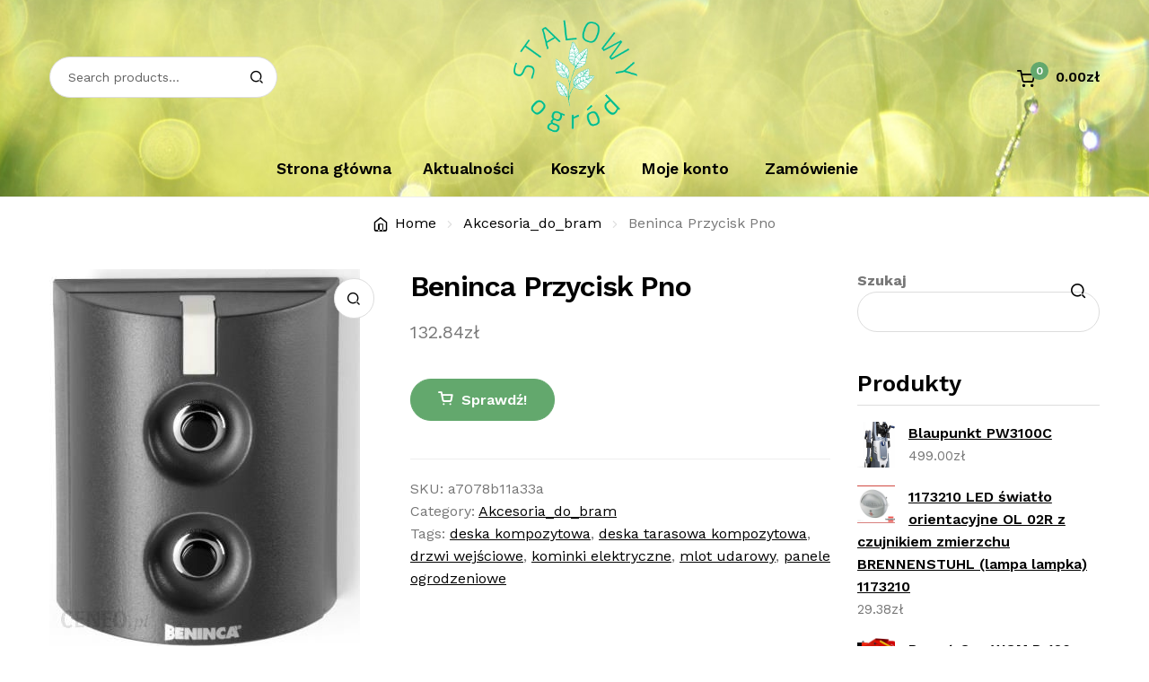

--- FILE ---
content_type: text/html; charset=UTF-8
request_url: https://mazurska16.pl/produkt/beninca-przycisk-pno/
body_size: 13977
content:
<!doctype html>
<html lang="pl-PL">
<head>
	<meta charset="UTF-8">
	<meta name="viewport" content="width=device-width, initial-scale=1">
	<link rel="profile" href="//gmpg.org/xfn/11">
	<title>Beninca Przycisk Pno &#8211; Stalowy Ogród</title>
<meta name='robots' content='max-image-preview:large' />
<link rel='dns-prefetch' href='//fonts.googleapis.com' />
<link rel="alternate" type="application/rss+xml" title="Stalowy Ogród &raquo; Kanał z wpisami" href="https://mazurska16.pl/feed/" />
<link rel="alternate" type="application/rss+xml" title="Stalowy Ogród &raquo; Kanał z komentarzami" href="https://mazurska16.pl/comments/feed/" />
<link rel="alternate" type="application/rss+xml" title="Stalowy Ogród &raquo; Beninca Przycisk Pno Kanał z komentarzami" href="https://mazurska16.pl/produkt/beninca-przycisk-pno/feed/" />
<link rel="alternate" title="oEmbed (JSON)" type="application/json+oembed" href="https://mazurska16.pl/wp-json/oembed/1.0/embed?url=https%3A%2F%2Fmazurska16.pl%2Fprodukt%2Fbeninca-przycisk-pno%2F" />
<link rel="alternate" title="oEmbed (XML)" type="text/xml+oembed" href="https://mazurska16.pl/wp-json/oembed/1.0/embed?url=https%3A%2F%2Fmazurska16.pl%2Fprodukt%2Fbeninca-przycisk-pno%2F&#038;format=xml" />
<style id='wp-img-auto-sizes-contain-inline-css'>
img:is([sizes=auto i],[sizes^="auto," i]){contain-intrinsic-size:3000px 1500px}
/*# sourceURL=wp-img-auto-sizes-contain-inline-css */
</style>
<style id='wp-emoji-styles-inline-css'>

	img.wp-smiley, img.emoji {
		display: inline !important;
		border: none !important;
		box-shadow: none !important;
		height: 1em !important;
		width: 1em !important;
		margin: 0 0.07em !important;
		vertical-align: -0.1em !important;
		background: none !important;
		padding: 0 !important;
	}
/*# sourceURL=wp-emoji-styles-inline-css */
</style>
<style id='wp-block-library-inline-css'>
:root{--wp-block-synced-color:#7a00df;--wp-block-synced-color--rgb:122,0,223;--wp-bound-block-color:var(--wp-block-synced-color);--wp-editor-canvas-background:#ddd;--wp-admin-theme-color:#007cba;--wp-admin-theme-color--rgb:0,124,186;--wp-admin-theme-color-darker-10:#006ba1;--wp-admin-theme-color-darker-10--rgb:0,107,160.5;--wp-admin-theme-color-darker-20:#005a87;--wp-admin-theme-color-darker-20--rgb:0,90,135;--wp-admin-border-width-focus:2px}@media (min-resolution:192dpi){:root{--wp-admin-border-width-focus:1.5px}}.wp-element-button{cursor:pointer}:root .has-very-light-gray-background-color{background-color:#eee}:root .has-very-dark-gray-background-color{background-color:#313131}:root .has-very-light-gray-color{color:#eee}:root .has-very-dark-gray-color{color:#313131}:root .has-vivid-green-cyan-to-vivid-cyan-blue-gradient-background{background:linear-gradient(135deg,#00d084,#0693e3)}:root .has-purple-crush-gradient-background{background:linear-gradient(135deg,#34e2e4,#4721fb 50%,#ab1dfe)}:root .has-hazy-dawn-gradient-background{background:linear-gradient(135deg,#faaca8,#dad0ec)}:root .has-subdued-olive-gradient-background{background:linear-gradient(135deg,#fafae1,#67a671)}:root .has-atomic-cream-gradient-background{background:linear-gradient(135deg,#fdd79a,#004a59)}:root .has-nightshade-gradient-background{background:linear-gradient(135deg,#330968,#31cdcf)}:root .has-midnight-gradient-background{background:linear-gradient(135deg,#020381,#2874fc)}:root{--wp--preset--font-size--normal:16px;--wp--preset--font-size--huge:42px}.has-regular-font-size{font-size:1em}.has-larger-font-size{font-size:2.625em}.has-normal-font-size{font-size:var(--wp--preset--font-size--normal)}.has-huge-font-size{font-size:var(--wp--preset--font-size--huge)}.has-text-align-center{text-align:center}.has-text-align-left{text-align:left}.has-text-align-right{text-align:right}.has-fit-text{white-space:nowrap!important}#end-resizable-editor-section{display:none}.aligncenter{clear:both}.items-justified-left{justify-content:flex-start}.items-justified-center{justify-content:center}.items-justified-right{justify-content:flex-end}.items-justified-space-between{justify-content:space-between}.screen-reader-text{border:0;clip-path:inset(50%);height:1px;margin:-1px;overflow:hidden;padding:0;position:absolute;width:1px;word-wrap:normal!important}.screen-reader-text:focus{background-color:#ddd;clip-path:none;color:#444;display:block;font-size:1em;height:auto;left:5px;line-height:normal;padding:15px 23px 14px;text-decoration:none;top:5px;width:auto;z-index:100000}html :where(.has-border-color){border-style:solid}html :where([style*=border-top-color]){border-top-style:solid}html :where([style*=border-right-color]){border-right-style:solid}html :where([style*=border-bottom-color]){border-bottom-style:solid}html :where([style*=border-left-color]){border-left-style:solid}html :where([style*=border-width]){border-style:solid}html :where([style*=border-top-width]){border-top-style:solid}html :where([style*=border-right-width]){border-right-style:solid}html :where([style*=border-bottom-width]){border-bottom-style:solid}html :where([style*=border-left-width]){border-left-style:solid}html :where(img[class*=wp-image-]){height:auto;max-width:100%}:where(figure){margin:0 0 1em}html :where(.is-position-sticky){--wp-admin--admin-bar--position-offset:var(--wp-admin--admin-bar--height,0px)}@media screen and (max-width:600px){html :where(.is-position-sticky){--wp-admin--admin-bar--position-offset:0px}}

/*# sourceURL=wp-block-library-inline-css */
</style><style id='wp-block-heading-inline-css'>
h1:where(.wp-block-heading).has-background,h2:where(.wp-block-heading).has-background,h3:where(.wp-block-heading).has-background,h4:where(.wp-block-heading).has-background,h5:where(.wp-block-heading).has-background,h6:where(.wp-block-heading).has-background{padding:1.25em 2.375em}h1.has-text-align-left[style*=writing-mode]:where([style*=vertical-lr]),h1.has-text-align-right[style*=writing-mode]:where([style*=vertical-rl]),h2.has-text-align-left[style*=writing-mode]:where([style*=vertical-lr]),h2.has-text-align-right[style*=writing-mode]:where([style*=vertical-rl]),h3.has-text-align-left[style*=writing-mode]:where([style*=vertical-lr]),h3.has-text-align-right[style*=writing-mode]:where([style*=vertical-rl]),h4.has-text-align-left[style*=writing-mode]:where([style*=vertical-lr]),h4.has-text-align-right[style*=writing-mode]:where([style*=vertical-rl]),h5.has-text-align-left[style*=writing-mode]:where([style*=vertical-lr]),h5.has-text-align-right[style*=writing-mode]:where([style*=vertical-rl]),h6.has-text-align-left[style*=writing-mode]:where([style*=vertical-lr]),h6.has-text-align-right[style*=writing-mode]:where([style*=vertical-rl]){rotate:180deg}
/*# sourceURL=https://mazurska16.pl/wp-includes/blocks/heading/style.min.css */
</style>
<style id='wp-block-search-inline-css'>
.wp-block-search__button{margin-left:10px;word-break:normal}.wp-block-search__button.has-icon{line-height:0}.wp-block-search__button svg{height:1.25em;min-height:24px;min-width:24px;width:1.25em;fill:currentColor;vertical-align:text-bottom}:where(.wp-block-search__button){border:1px solid #ccc;padding:6px 10px}.wp-block-search__inside-wrapper{display:flex;flex:auto;flex-wrap:nowrap;max-width:100%}.wp-block-search__label{width:100%}.wp-block-search.wp-block-search__button-only .wp-block-search__button{box-sizing:border-box;display:flex;flex-shrink:0;justify-content:center;margin-left:0;max-width:100%}.wp-block-search.wp-block-search__button-only .wp-block-search__inside-wrapper{min-width:0!important;transition-property:width}.wp-block-search.wp-block-search__button-only .wp-block-search__input{flex-basis:100%;transition-duration:.3s}.wp-block-search.wp-block-search__button-only.wp-block-search__searchfield-hidden,.wp-block-search.wp-block-search__button-only.wp-block-search__searchfield-hidden .wp-block-search__inside-wrapper{overflow:hidden}.wp-block-search.wp-block-search__button-only.wp-block-search__searchfield-hidden .wp-block-search__input{border-left-width:0!important;border-right-width:0!important;flex-basis:0;flex-grow:0;margin:0;min-width:0!important;padding-left:0!important;padding-right:0!important;width:0!important}:where(.wp-block-search__input){appearance:none;border:1px solid #949494;flex-grow:1;font-family:inherit;font-size:inherit;font-style:inherit;font-weight:inherit;letter-spacing:inherit;line-height:inherit;margin-left:0;margin-right:0;min-width:3rem;padding:8px;text-decoration:unset!important;text-transform:inherit}:where(.wp-block-search__button-inside .wp-block-search__inside-wrapper){background-color:#fff;border:1px solid #949494;box-sizing:border-box;padding:4px}:where(.wp-block-search__button-inside .wp-block-search__inside-wrapper) .wp-block-search__input{border:none;border-radius:0;padding:0 4px}:where(.wp-block-search__button-inside .wp-block-search__inside-wrapper) .wp-block-search__input:focus{outline:none}:where(.wp-block-search__button-inside .wp-block-search__inside-wrapper) :where(.wp-block-search__button){padding:4px 8px}.wp-block-search.aligncenter .wp-block-search__inside-wrapper{margin:auto}.wp-block[data-align=right] .wp-block-search.wp-block-search__button-only .wp-block-search__inside-wrapper{float:right}
/*# sourceURL=https://mazurska16.pl/wp-includes/blocks/search/style.min.css */
</style>
<style id='wp-block-search-theme-inline-css'>
.wp-block-search .wp-block-search__label{font-weight:700}.wp-block-search__button{border:1px solid #ccc;padding:.375em .625em}
/*# sourceURL=https://mazurska16.pl/wp-includes/blocks/search/theme.min.css */
</style>
<style id='wp-block-group-inline-css'>
.wp-block-group{box-sizing:border-box}:where(.wp-block-group.wp-block-group-is-layout-constrained){position:relative}
/*# sourceURL=https://mazurska16.pl/wp-includes/blocks/group/style.min.css */
</style>
<style id='wp-block-group-theme-inline-css'>
:where(.wp-block-group.has-background){padding:1.25em 2.375em}
/*# sourceURL=https://mazurska16.pl/wp-includes/blocks/group/theme.min.css */
</style>
<style id='global-styles-inline-css'>
:root{--wp--preset--aspect-ratio--square: 1;--wp--preset--aspect-ratio--4-3: 4/3;--wp--preset--aspect-ratio--3-4: 3/4;--wp--preset--aspect-ratio--3-2: 3/2;--wp--preset--aspect-ratio--2-3: 2/3;--wp--preset--aspect-ratio--16-9: 16/9;--wp--preset--aspect-ratio--9-16: 9/16;--wp--preset--color--black: #000000;--wp--preset--color--cyan-bluish-gray: #abb8c3;--wp--preset--color--white: #ffffff;--wp--preset--color--pale-pink: #f78da7;--wp--preset--color--vivid-red: #cf2e2e;--wp--preset--color--luminous-vivid-orange: #ff6900;--wp--preset--color--luminous-vivid-amber: #fcb900;--wp--preset--color--light-green-cyan: #7bdcb5;--wp--preset--color--vivid-green-cyan: #00d084;--wp--preset--color--pale-cyan-blue: #8ed1fc;--wp--preset--color--vivid-cyan-blue: #0693e3;--wp--preset--color--vivid-purple: #9b51e0;--wp--preset--gradient--vivid-cyan-blue-to-vivid-purple: linear-gradient(135deg,rgb(6,147,227) 0%,rgb(155,81,224) 100%);--wp--preset--gradient--light-green-cyan-to-vivid-green-cyan: linear-gradient(135deg,rgb(122,220,180) 0%,rgb(0,208,130) 100%);--wp--preset--gradient--luminous-vivid-amber-to-luminous-vivid-orange: linear-gradient(135deg,rgb(252,185,0) 0%,rgb(255,105,0) 100%);--wp--preset--gradient--luminous-vivid-orange-to-vivid-red: linear-gradient(135deg,rgb(255,105,0) 0%,rgb(207,46,46) 100%);--wp--preset--gradient--very-light-gray-to-cyan-bluish-gray: linear-gradient(135deg,rgb(238,238,238) 0%,rgb(169,184,195) 100%);--wp--preset--gradient--cool-to-warm-spectrum: linear-gradient(135deg,rgb(74,234,220) 0%,rgb(151,120,209) 20%,rgb(207,42,186) 40%,rgb(238,44,130) 60%,rgb(251,105,98) 80%,rgb(254,248,76) 100%);--wp--preset--gradient--blush-light-purple: linear-gradient(135deg,rgb(255,206,236) 0%,rgb(152,150,240) 100%);--wp--preset--gradient--blush-bordeaux: linear-gradient(135deg,rgb(254,205,165) 0%,rgb(254,45,45) 50%,rgb(107,0,62) 100%);--wp--preset--gradient--luminous-dusk: linear-gradient(135deg,rgb(255,203,112) 0%,rgb(199,81,192) 50%,rgb(65,88,208) 100%);--wp--preset--gradient--pale-ocean: linear-gradient(135deg,rgb(255,245,203) 0%,rgb(182,227,212) 50%,rgb(51,167,181) 100%);--wp--preset--gradient--electric-grass: linear-gradient(135deg,rgb(202,248,128) 0%,rgb(113,206,126) 100%);--wp--preset--gradient--midnight: linear-gradient(135deg,rgb(2,3,129) 0%,rgb(40,116,252) 100%);--wp--preset--font-size--small: 14px;--wp--preset--font-size--medium: 23px;--wp--preset--font-size--large: 26px;--wp--preset--font-size--x-large: 42px;--wp--preset--font-size--normal: 16px;--wp--preset--font-size--huge: 37px;--wp--preset--spacing--20: 0.44rem;--wp--preset--spacing--30: 0.67rem;--wp--preset--spacing--40: 1rem;--wp--preset--spacing--50: 1.5rem;--wp--preset--spacing--60: 2.25rem;--wp--preset--spacing--70: 3.38rem;--wp--preset--spacing--80: 5.06rem;--wp--preset--shadow--natural: 6px 6px 9px rgba(0, 0, 0, 0.2);--wp--preset--shadow--deep: 12px 12px 50px rgba(0, 0, 0, 0.4);--wp--preset--shadow--sharp: 6px 6px 0px rgba(0, 0, 0, 0.2);--wp--preset--shadow--outlined: 6px 6px 0px -3px rgb(255, 255, 255), 6px 6px rgb(0, 0, 0);--wp--preset--shadow--crisp: 6px 6px 0px rgb(0, 0, 0);}:where(.is-layout-flex){gap: 0.5em;}:where(.is-layout-grid){gap: 0.5em;}body .is-layout-flex{display: flex;}.is-layout-flex{flex-wrap: wrap;align-items: center;}.is-layout-flex > :is(*, div){margin: 0;}body .is-layout-grid{display: grid;}.is-layout-grid > :is(*, div){margin: 0;}:where(.wp-block-columns.is-layout-flex){gap: 2em;}:where(.wp-block-columns.is-layout-grid){gap: 2em;}:where(.wp-block-post-template.is-layout-flex){gap: 1.25em;}:where(.wp-block-post-template.is-layout-grid){gap: 1.25em;}.has-black-color{color: var(--wp--preset--color--black) !important;}.has-cyan-bluish-gray-color{color: var(--wp--preset--color--cyan-bluish-gray) !important;}.has-white-color{color: var(--wp--preset--color--white) !important;}.has-pale-pink-color{color: var(--wp--preset--color--pale-pink) !important;}.has-vivid-red-color{color: var(--wp--preset--color--vivid-red) !important;}.has-luminous-vivid-orange-color{color: var(--wp--preset--color--luminous-vivid-orange) !important;}.has-luminous-vivid-amber-color{color: var(--wp--preset--color--luminous-vivid-amber) !important;}.has-light-green-cyan-color{color: var(--wp--preset--color--light-green-cyan) !important;}.has-vivid-green-cyan-color{color: var(--wp--preset--color--vivid-green-cyan) !important;}.has-pale-cyan-blue-color{color: var(--wp--preset--color--pale-cyan-blue) !important;}.has-vivid-cyan-blue-color{color: var(--wp--preset--color--vivid-cyan-blue) !important;}.has-vivid-purple-color{color: var(--wp--preset--color--vivid-purple) !important;}.has-black-background-color{background-color: var(--wp--preset--color--black) !important;}.has-cyan-bluish-gray-background-color{background-color: var(--wp--preset--color--cyan-bluish-gray) !important;}.has-white-background-color{background-color: var(--wp--preset--color--white) !important;}.has-pale-pink-background-color{background-color: var(--wp--preset--color--pale-pink) !important;}.has-vivid-red-background-color{background-color: var(--wp--preset--color--vivid-red) !important;}.has-luminous-vivid-orange-background-color{background-color: var(--wp--preset--color--luminous-vivid-orange) !important;}.has-luminous-vivid-amber-background-color{background-color: var(--wp--preset--color--luminous-vivid-amber) !important;}.has-light-green-cyan-background-color{background-color: var(--wp--preset--color--light-green-cyan) !important;}.has-vivid-green-cyan-background-color{background-color: var(--wp--preset--color--vivid-green-cyan) !important;}.has-pale-cyan-blue-background-color{background-color: var(--wp--preset--color--pale-cyan-blue) !important;}.has-vivid-cyan-blue-background-color{background-color: var(--wp--preset--color--vivid-cyan-blue) !important;}.has-vivid-purple-background-color{background-color: var(--wp--preset--color--vivid-purple) !important;}.has-black-border-color{border-color: var(--wp--preset--color--black) !important;}.has-cyan-bluish-gray-border-color{border-color: var(--wp--preset--color--cyan-bluish-gray) !important;}.has-white-border-color{border-color: var(--wp--preset--color--white) !important;}.has-pale-pink-border-color{border-color: var(--wp--preset--color--pale-pink) !important;}.has-vivid-red-border-color{border-color: var(--wp--preset--color--vivid-red) !important;}.has-luminous-vivid-orange-border-color{border-color: var(--wp--preset--color--luminous-vivid-orange) !important;}.has-luminous-vivid-amber-border-color{border-color: var(--wp--preset--color--luminous-vivid-amber) !important;}.has-light-green-cyan-border-color{border-color: var(--wp--preset--color--light-green-cyan) !important;}.has-vivid-green-cyan-border-color{border-color: var(--wp--preset--color--vivid-green-cyan) !important;}.has-pale-cyan-blue-border-color{border-color: var(--wp--preset--color--pale-cyan-blue) !important;}.has-vivid-cyan-blue-border-color{border-color: var(--wp--preset--color--vivid-cyan-blue) !important;}.has-vivid-purple-border-color{border-color: var(--wp--preset--color--vivid-purple) !important;}.has-vivid-cyan-blue-to-vivid-purple-gradient-background{background: var(--wp--preset--gradient--vivid-cyan-blue-to-vivid-purple) !important;}.has-light-green-cyan-to-vivid-green-cyan-gradient-background{background: var(--wp--preset--gradient--light-green-cyan-to-vivid-green-cyan) !important;}.has-luminous-vivid-amber-to-luminous-vivid-orange-gradient-background{background: var(--wp--preset--gradient--luminous-vivid-amber-to-luminous-vivid-orange) !important;}.has-luminous-vivid-orange-to-vivid-red-gradient-background{background: var(--wp--preset--gradient--luminous-vivid-orange-to-vivid-red) !important;}.has-very-light-gray-to-cyan-bluish-gray-gradient-background{background: var(--wp--preset--gradient--very-light-gray-to-cyan-bluish-gray) !important;}.has-cool-to-warm-spectrum-gradient-background{background: var(--wp--preset--gradient--cool-to-warm-spectrum) !important;}.has-blush-light-purple-gradient-background{background: var(--wp--preset--gradient--blush-light-purple) !important;}.has-blush-bordeaux-gradient-background{background: var(--wp--preset--gradient--blush-bordeaux) !important;}.has-luminous-dusk-gradient-background{background: var(--wp--preset--gradient--luminous-dusk) !important;}.has-pale-ocean-gradient-background{background: var(--wp--preset--gradient--pale-ocean) !important;}.has-electric-grass-gradient-background{background: var(--wp--preset--gradient--electric-grass) !important;}.has-midnight-gradient-background{background: var(--wp--preset--gradient--midnight) !important;}.has-small-font-size{font-size: var(--wp--preset--font-size--small) !important;}.has-medium-font-size{font-size: var(--wp--preset--font-size--medium) !important;}.has-large-font-size{font-size: var(--wp--preset--font-size--large) !important;}.has-x-large-font-size{font-size: var(--wp--preset--font-size--x-large) !important;}
/*# sourceURL=global-styles-inline-css */
</style>

<style id='classic-theme-styles-inline-css'>
/*! This file is auto-generated */
.wp-block-button__link{color:#fff;background-color:#32373c;border-radius:9999px;box-shadow:none;text-decoration:none;padding:calc(.667em + 2px) calc(1.333em + 2px);font-size:1.125em}.wp-block-file__button{background:#32373c;color:#fff;text-decoration:none}
/*# sourceURL=/wp-includes/css/classic-themes.min.css */
</style>
<link rel='stylesheet' id='wpcplant-gutenberg-blocks-css' href='https://mazurska16.pl/wp-content/themes/wpcplant/assets/css/base/gutenberg-blocks.css?ver=1.0.4' media='all' />
<link rel='stylesheet' id='photoswipe-css' href='https://mazurska16.pl/wp-content/plugins/woocommerce/assets/css/photoswipe/photoswipe.min.css?ver=8.1.3' media='all' />
<link rel='stylesheet' id='photoswipe-default-skin-css' href='https://mazurska16.pl/wp-content/plugins/woocommerce/assets/css/photoswipe/default-skin/default-skin.min.css?ver=8.1.3' media='all' />
<style id='woocommerce-inline-inline-css'>
.woocommerce form .form-row .required { visibility: visible; }
/*# sourceURL=woocommerce-inline-inline-css */
</style>
<link rel='stylesheet' id='wpcplant-style-css' href='https://mazurska16.pl/wp-content/themes/wpcplant/style.css?ver=1.0.4' media='all' />
<style id='wpcplant-style-inline-css'>

                body {
                    --primary:#63A86D;
                    --background:#ffffff;
                    --accent:#000000;
                    --accent_hover:#63A86D;
                    --hero_heading:#000000;
                    --hero_text:#000000;
                    --header_background:#ffffff;
                    --header_link:#000000;
                    --header_link_hover:#63A86D;
                    --header_text:#777777;
                    --footer_background:#000000;
                    --footer_link:#ffffff;
                    --footer_heading:#ffffff;
                    --footer_heading_border:#343434;
                    --footer_text:#ffffff;
                    --text:#777777;
                    --heading:#000000;
                    --button_background:#63A86D;
                    --button_background_hover:#000000;
                    --button_text:#ffffff;
                    --button_border:#63A86D;
                    --button_alt_background:#63A86D;
                    --button_alt_text:#ffffff;
                }
/*# sourceURL=wpcplant-style-inline-css */
</style>
<link rel='stylesheet' id='wpcplant-icons-css' href='https://mazurska16.pl/wp-content/themes/wpcplant/assets/css/base/icons.css?ver=1.0.4' media='all' />
<link rel='stylesheet' id='wpcplant-fonts-css' href='https://fonts.googleapis.com/css?family=Work+Sans%3A400%2C500%2C600%2C700&#038;subset=latin%2Clatin-ext&#038;ver=1.0.4' media='all' />
<link rel='stylesheet' id='wpcplant-woocommerce-style-css' href='https://mazurska16.pl/wp-content/themes/wpcplant/assets/css/woocommerce/woocommerce.css?ver=1.0.4' media='all' />
<script src="https://mazurska16.pl/wp-includes/js/jquery/jquery.min.js?ver=3.7.1" id="jquery-core-js"></script>
<script src="https://mazurska16.pl/wp-includes/js/jquery/jquery-migrate.min.js?ver=3.4.1" id="jquery-migrate-js"></script>
<link rel="https://api.w.org/" href="https://mazurska16.pl/wp-json/" /><link rel="alternate" title="JSON" type="application/json" href="https://mazurska16.pl/wp-json/wp/v2/product/6196" /><link rel="EditURI" type="application/rsd+xml" title="RSD" href="https://mazurska16.pl/xmlrpc.php?rsd" />
<meta name="generator" content="WordPress 6.9" />
<meta name="generator" content="WooCommerce 8.1.3" />
<link rel="canonical" href="https://mazurska16.pl/produkt/beninca-przycisk-pno/" />
<link rel='shortlink' href='https://mazurska16.pl/?p=6196' />
<link rel="pingback" href="https://mazurska16.pl/xmlrpc.php">	<noscript><style>.woocommerce-product-gallery{ opacity: 1 !important; }</style></noscript>
	<style id="custom-background-css">
body.custom-background { background-color: #ffffff; }
</style>
	<link rel="icon" href="https://mazurska16.pl/wp-content/uploads/2022/03/cropped-cropped-logo-32x32.png" sizes="32x32" />
<link rel="icon" href="https://mazurska16.pl/wp-content/uploads/2022/03/cropped-cropped-logo-192x192.png" sizes="192x192" />
<link rel="apple-touch-icon" href="https://mazurska16.pl/wp-content/uploads/2022/03/cropped-cropped-logo-180x180.png" />
<meta name="msapplication-TileImage" content="https://mazurska16.pl/wp-content/uploads/2022/03/cropped-cropped-logo-270x270.png" />
		<style id="wp-custom-css">
			.woocommerce ul.products li.product a img {
    height: 280px;
    object-fit: contain;
}
.woocommerce ul.products li.product .woocommerce-loop-product__title {
    height: 80px;
    overflow: hidden;
}
hr{border-top:5px dotted #63a86d;
	background-color:#ccc0;
}
		</style>
		</head>

<body class="wp-singular product-template-default single single-product postid-6196 custom-background wp-custom-logo wp-embed-responsive wp-theme-wpcplant theme-wpcplant woocommerce woocommerce-page woocommerce-no-js wpcplant-align-wide right-sidebar woocommerce-active">



<div id="page" class="hfeed site">
	
	<header id="masthead" class="site-header" role="banner" style="background-image: url(https://mazurska16.pl/wp-content/uploads/2022/03/pexels-johannes-plenio-1500523.jpg); ">

		<div class="col-full header-wrap"><div class="header-row">		<a class="skip-link screen-reader-text"
		   href="#site-navigation">Skip to navigation</a>
		<a class="skip-link screen-reader-text"
		   href="#content">Skip to content</a>
				<button class="menu-toggle" aria-controls="site-navigation" aria-expanded="false">
			<span><span
					class="screen-reader-text">Menu</span></span>
		</button>
		            <div class="site-search">
				<div class="widget woocommerce widget_product_search"><form role="search" method="get" class="woocommerce-product-search" action="https://mazurska16.pl/">
	<label class="screen-reader-text" for="woocommerce-product-search-field-0">Search for:</label>
	<input type="search" id="woocommerce-product-search-field-0" class="search-field" placeholder="Search products&hellip;" value="" name="s" />
	<button type="submit" value="Search" class="">Search</button>
	<input type="hidden" name="post_type" value="product" />
</form>
</div>            </div>
					<div class="site-branding">
			<a href="https://mazurska16.pl/" class="custom-logo-link" rel="home"><img width="500" height="424" src="https://mazurska16.pl/wp-content/uploads/2022/03/cropped-logo.png" class="custom-logo" alt="Stalowy Ogród" decoding="async" fetchpriority="high" srcset="https://mazurska16.pl/wp-content/uploads/2022/03/cropped-logo.png 500w, https://mazurska16.pl/wp-content/uploads/2022/03/cropped-logo-300x254.png 300w, https://mazurska16.pl/wp-content/uploads/2022/03/cropped-logo-85x72.png 85w" sizes="(max-width: 500px) 100vw, 500px" /></a>		</div>
		<div class="header-woo-buttons">            <div id="site-header-cart" class="site-header-cart menu">
				        <a class="cart-contents" href="https://mazurska16.pl/koszyk/"
           title="View your shopping cart">
            <span class="count">0</span>
						<span class="woocommerce-Price-amount amount">0.00<span class="woocommerce-Price-currencySymbol">&#122;&#322;</span></span>        </a>
						<div class="widget woocommerce widget_shopping_cart"><div class="widget_shopping_cart_content"></div></div>            </div>
			</div></div><div class="header-row">		<nav id="site-navigation" class="main-navigation" role="navigation"
		     aria-label="Primary Navigation">
			<div class="menu"><ul>
<li ><a href="https://mazurska16.pl/">Strona główna</a></li><li class="page_item page-item-682 "><a href="https://mazurska16.pl/aktualnosci/">Aktualności</a></li>
<li class="page_item page-item-10"><a href="https://mazurska16.pl/koszyk/">Koszyk</a></li>
<li class="page_item page-item-12"><a href="https://mazurska16.pl/moje-konto/">Moje konto</a></li>
<li class="page_item page-item-11"><a href="https://mazurska16.pl/zamowienie/">Zamówienie</a></li>
</ul></div>
		</nav><!-- #site-navigation -->
		</div><div class="header-row">		<nav id="site-navigation-handheld" class="main-navigation handheld-nav" role="navigation"
		     aria-label="Handheld Navigation">
			<div class="menu"><ul>
<li ><a href="https://mazurska16.pl/">Strona główna</a></li><li class="page_item page-item-682 "><a href="https://mazurska16.pl/aktualnosci/">Aktualności</a></li>
<li class="page_item page-item-10"><a href="https://mazurska16.pl/koszyk/">Koszyk</a></li>
<li class="page_item page-item-12"><a href="https://mazurska16.pl/moje-konto/">Moje konto</a></li>
<li class="page_item page-item-11"><a href="https://mazurska16.pl/zamowienie/">Zamówienie</a></li>
</ul></div>
		</nav><!-- #site-navigation -->
		</div></div>
	</header><!-- #masthead -->

	<div class="wpcplant-breadcrumb"><div class="col-full"><nav class="woocommerce-breadcrumb" aria-label="breadcrumbs"><a href="https://mazurska16.pl">Home</a><span class="breadcrumb-separator"> / </span><a href="https://mazurska16.pl/kategoria-produktu/akcesoria_do_bram/">Akcesoria_do_bram</a><span class="breadcrumb-separator"> / </span>Beninca Przycisk Pno</nav></div></div>
	<div id="content" class="site-content" tabindex="-1">
		<div class="col-full">

<div class="woocommerce"></div>
	        <div id="primary" class="content-area">
        <main id="main" class="site-main" role="main">
		
					
			<div class="woocommerce-notices-wrapper"></div><div id="product-6196" class="product type-product post-6196 status-publish first instock product_cat-akcesoria_do_bram product_tag-deska-kompozytowa product_tag-deska-tarasowa-kompozytowa product_tag-drzwi-wejsciowe product_tag-kominki-elektryczne product_tag-mlot-udarowy product_tag-panele-ogrodzeniowe has-post-thumbnail product-type-external">

	<div class="woocommerce-product-gallery woocommerce-product-gallery--with-images woocommerce-product-gallery--columns-4 images" data-columns="4" style="opacity: 0; transition: opacity .25s ease-in-out;">
	<div class="woocommerce-product-gallery__wrapper">
		<div data-thumb="https://mazurska16.pl/wp-content/uploads/2022/03/i-beninca-przycisk-pno-150x150.jpg" data-thumb-alt="" class="woocommerce-product-gallery__image"><a href="https://mazurska16.pl/wp-content/uploads/2022/03/i-beninca-przycisk-pno.jpg"><img width="346" height="423" src="https://mazurska16.pl/wp-content/uploads/2022/03/i-beninca-przycisk-pno.jpg" class="wp-post-image" alt="" title="i-beninca-przycisk-pno" data-caption="" data-src="https://mazurska16.pl/wp-content/uploads/2022/03/i-beninca-przycisk-pno.jpg" data-large_image="https://mazurska16.pl/wp-content/uploads/2022/03/i-beninca-przycisk-pno.jpg" data-large_image_width="346" data-large_image_height="423" decoding="async" srcset="https://mazurska16.pl/wp-content/uploads/2022/03/i-beninca-przycisk-pno.jpg 346w, https://mazurska16.pl/wp-content/uploads/2022/03/i-beninca-przycisk-pno-245x300.jpg 245w, https://mazurska16.pl/wp-content/uploads/2022/03/i-beninca-przycisk-pno-85x104.jpg 85w" sizes="(max-width: 346px) 100vw, 346px" /></a></div>	</div>
</div>

	<div class="summary entry-summary">
		<h1 class="product_title entry-title">Beninca Przycisk Pno</h1><p class="price"><span class="woocommerce-Price-amount amount"><bdi>132.84<span class="woocommerce-Price-currencySymbol">&#122;&#322;</span></bdi></span></p>

<form class="cart" action="https://mazurska16.pl/11027" method="get">
	
	<button type="submit" class="single_add_to_cart_button button alt">Sprawdź!</button>

	
	</form>

<div class="product_meta">

	
	
		<span class="sku_wrapper">SKU: <span class="sku">a7078b11a33a</span></span>

	
	<span class="posted_in">Category: <a href="https://mazurska16.pl/kategoria-produktu/akcesoria_do_bram/" rel="tag">Akcesoria_do_bram</a></span>
	<span class="tagged_as">Tags: <a href="https://mazurska16.pl/tag-produktu/deska-kompozytowa/" rel="tag">deska kompozytowa</a>, <a href="https://mazurska16.pl/tag-produktu/deska-tarasowa-kompozytowa/" rel="tag">deska tarasowa kompozytowa</a>, <a href="https://mazurska16.pl/tag-produktu/drzwi-wejsciowe/" rel="tag">drzwi wejściowe</a>, <a href="https://mazurska16.pl/tag-produktu/kominki-elektryczne/" rel="tag">kominki elektryczne</a>, <a href="https://mazurska16.pl/tag-produktu/mlot-udarowy/" rel="tag">mlot udarowy</a>, <a href="https://mazurska16.pl/tag-produktu/panele-ogrodzeniowe/" rel="tag">panele ogrodzeniowe</a></span>
	
</div>
	</div>

	
	<div class="woocommerce-tabs wc-tabs-wrapper">
		<ul class="tabs wc-tabs" role="tablist">
							<li class="description_tab" id="tab-title-description" role="tab" aria-controls="tab-description">
					<a href="#tab-description">
						Description					</a>
				</li>
					</ul>
					<div class="woocommerce-Tabs-panel woocommerce-Tabs-panel--description panel entry-content wc-tab" id="tab-description" role="tabpanel" aria-labelledby="tab-title-description">
				
	<h2>Description</h2>

<p>Akcesoria_do_bram // Beninca</p>
<hr />
<p>Opis produktu :</p>
<p>Para fotokomórek do montażu natynkowego BENINCA &#8222;PUPILLA.B&#8221;</p>
<p>Ogniwo fotowoltaiczne do ładowania akumulatora nadajnika.</p>
<p>Dioda LED z funkcją diagnostyczną.</p>
<p>kąt regulacji 220°.</p>
<hr />
<p><span style="font-weight: 400">kosze do łazienki<br />
, domy szkiletowe<br />
, balustrady balkonowe drewniane<br />
, zwijane zadaszenie tarasu &#8211; jak zrobić<br />
, oświetlenie natynkowe<br />
, drzewko tarasowe<br />
, atlas m system 3g<br />
, kaloryfer dekoracyjny pionowy<br />
, tuja czerwona<br />
, płytki klinkier<br />
, huśtawki niemowlęce<br />
, kastra budowlana 120l castorama<br />
, poduszka w liście<br />
, akcesoria do basenów ogrodowych<br />
, pergola tarasowa nowoczesna<br />
, zestaw kominkowy<br />
, jak zrobić podłoże pod domek ogrodowy<br />
</span><span style="font-weight: 400"><br />
</span><span style="font-weight: 400"><a href="https://sklep.york.pl//scierki-z-mikrofibry">producent Å›cierek z mikrofibry</a></span></p>
			</div>
		
			</div>


	<section class="related products">

					<h2>Related products</h2>
				
		<ul class="products columns-3">

			
					<li class="product type-product post-159 status-publish first instock product_cat-akcesoria_do_bram product_tag-cegla-klinkierowa product_tag-generator-pradu product_tag-kominek-elektryczny product_tag-szlifierka-katowa has-post-thumbnail product-type-external">
	<a href="https://mazurska16.pl/produkt/nice-szyna-stalowa-jednoelementowa-3m-z-paskiem-zbrojnym/" class="woocommerce-LoopProduct-link woocommerce-loop-product__link"><div class="archive-img-wrap"><img width="351" height="270" src="https://mazurska16.pl/wp-content/uploads/2022/03/i-nice-szyna-stalowa-jednoelementowa-3m-z-paskiem-zbrojnym.jpg" class="attachment-woocommerce_thumbnail size-woocommerce_thumbnail" alt="" decoding="async" srcset="https://mazurska16.pl/wp-content/uploads/2022/03/i-nice-szyna-stalowa-jednoelementowa-3m-z-paskiem-zbrojnym.jpg 351w, https://mazurska16.pl/wp-content/uploads/2022/03/i-nice-szyna-stalowa-jednoelementowa-3m-z-paskiem-zbrojnym-85x65.jpg 85w, https://mazurska16.pl/wp-content/uploads/2022/03/i-nice-szyna-stalowa-jednoelementowa-3m-z-paskiem-zbrojnym-300x231.jpg 300w" sizes="(max-width: 351px) 100vw, 351px" /><a href="https://mazurska16.pl/8000" data-quantity="1" class="button product_type_external" data-product_id="159" data-product_sku="c0bf25e309bd" aria-label="Sprawdź!" aria-describedby="" rel="nofollow">Sprawdź!</a></div></a><h2 class="woocommerce-loop-product__title"><a href="https://mazurska16.pl/produkt/nice-szyna-stalowa-jednoelementowa-3m-z-paskiem-zbrojnym/">Nice szyna stalowa jednoelementowa 3m, z paskiem zbrojnym</a></h2>
	<span class="price"><span class="woocommerce-Price-amount amount"><bdi>345.02<span class="woocommerce-Price-currencySymbol">&#122;&#322;</span></bdi></span></span>
<a href="https://mazurska16.pl/8000" data-quantity="1" class="button product_type_external" data-product_id="159" data-product_sku="c0bf25e309bd" aria-label="Sprawdź!" aria-describedby="" rel="nofollow">Sprawdź!</a></li>

			
					<li class="product type-product post-474 status-publish instock product_cat-akcesoria_do_bram product_tag-folia-kubelkowa product_tag-kojec-dla-psa product_tag-ler product_tag-parapet-konglomerat has-post-thumbnail product-type-external">
	<a href="https://mazurska16.pl/produkt/puszka-do-fotokomorek-beninca-sc-pd/" class="woocommerce-LoopProduct-link woocommerce-loop-product__link"><div class="archive-img-wrap"><img width="243" height="227" src="https://mazurska16.pl/wp-content/uploads/2022/03/i-puszka-do-fotokomorek-beninca-sc-pd.jpg" class="attachment-woocommerce_thumbnail size-woocommerce_thumbnail" alt="" decoding="async" srcset="https://mazurska16.pl/wp-content/uploads/2022/03/i-puszka-do-fotokomorek-beninca-sc-pd.jpg 243w, https://mazurska16.pl/wp-content/uploads/2022/03/i-puszka-do-fotokomorek-beninca-sc-pd-85x79.jpg 85w" sizes="(max-width: 243px) 100vw, 243px" /><a href="https://mazurska16.pl/8158" data-quantity="1" class="button product_type_external" data-product_id="474" data-product_sku="d8bada61bf38" aria-label="Sprawdź!" aria-describedby="" rel="nofollow">Sprawdź!</a></div></a><h2 class="woocommerce-loop-product__title"><a href="https://mazurska16.pl/produkt/puszka-do-fotokomorek-beninca-sc-pd/">Puszka do Fotokomórek Beninca Sc.Pd</a></h2>
	<span class="price"><span class="woocommerce-Price-amount amount"><bdi>24.60<span class="woocommerce-Price-currencySymbol">&#122;&#322;</span></bdi></span></span>
<a href="https://mazurska16.pl/8158" data-quantity="1" class="button product_type_external" data-product_id="474" data-product_sku="d8bada61bf38" aria-label="Sprawdź!" aria-describedby="" rel="nofollow">Sprawdź!</a></li>

			
					<li class="product type-product post-69 status-publish last instock product_cat-akcesoria_do_bram product_tag-bateria-umywalkowa product_tag-lustro-lazienkowe product_tag-lustro-okragle product_tag-szafka-z-umywalka has-post-thumbnail product-type-external">
	<a href="https://mazurska16.pl/produkt/dtm-pilot-pilot-ecovictory868-4-przyciskowy-ecovict4_868-kolor-wkladki-do-wyboru-czarny-czerwony-zielony-cappuccino/" class="woocommerce-LoopProduct-link woocommerce-loop-product__link"><div class="archive-img-wrap"><img width="400" height="400" src="https://mazurska16.pl/wp-content/uploads/2022/03/i-dtm-pilot-pilot-ecovictory868-4-przyciskowy-ecovict4-868-kolor-wkladki-do-wyboru-czarny-czerwony-zielony-cappuccino-400x400.jpg" class="attachment-woocommerce_thumbnail size-woocommerce_thumbnail" alt="" decoding="async" loading="lazy" srcset="https://mazurska16.pl/wp-content/uploads/2022/03/i-dtm-pilot-pilot-ecovictory868-4-przyciskowy-ecovict4-868-kolor-wkladki-do-wyboru-czarny-czerwony-zielony-cappuccino-400x400.jpg 400w, https://mazurska16.pl/wp-content/uploads/2022/03/i-dtm-pilot-pilot-ecovictory868-4-przyciskowy-ecovict4-868-kolor-wkladki-do-wyboru-czarny-czerwony-zielony-cappuccino-150x150.jpg 150w" sizes="auto, (max-width: 400px) 100vw, 400px" /><a href="https://mazurska16.pl/7955" data-quantity="1" class="button product_type_external" data-product_id="69" data-product_sku="09737344c469" aria-label="Sprawdź!" aria-describedby="" rel="nofollow">Sprawdź!</a></div></a><h2 class="woocommerce-loop-product__title"><a href="https://mazurska16.pl/produkt/dtm-pilot-pilot-ecovictory868-4-przyciskowy-ecovict4_868-kolor-wkladki-do-wyboru-czarny-czerwony-zielony-cappuccino/">DTM Pilot Pilot EcoVICTORY868 4-przyciskowy ECOVICT4_868 ( kolor wkładki do wyboru: czarny czerwony zielony cappuccino; )</a></h2>
	<span class="price"><span class="woocommerce-Price-amount amount"><bdi>88.56<span class="woocommerce-Price-currencySymbol">&#122;&#322;</span></bdi></span></span>
<a href="https://mazurska16.pl/7955" data-quantity="1" class="button product_type_external" data-product_id="69" data-product_sku="09737344c469" aria-label="Sprawdź!" aria-describedby="" rel="nofollow">Sprawdź!</a></li>

			
		</ul>

	</section>
	</div>


		
	        </main><!-- #main -->
        </div><!-- #primary -->

		
<div id="secondary" class="widget-area" role="complementary">
	<div id="block-2" class="widget widget_block widget_search"><form role="search" method="get" action="https://mazurska16.pl/" class="wp-block-search__button-outside wp-block-search__text-button wp-block-search"    ><label class="wp-block-search__label" for="wp-block-search__input-1" >Szukaj</label><div class="wp-block-search__inside-wrapper" ><input class="wp-block-search__input" id="wp-block-search__input-1" placeholder="" value="" type="search" name="s" required /><button aria-label="Szukaj" class="wp-block-search__button wp-element-button" type="submit" >Szukaj</button></div></form></div><div id="block-3" class="widget widget_block">
<div class="wp-block-group"><div class="wp-block-group__inner-container is-layout-flow wp-block-group-is-layout-flow"><div class="widget woocommerce widget_products"><h2 class="widgettitle">Produkty</h2><ul class="product_list_widget"><li>
	
	<a href="https://mazurska16.pl/produkt/blaupunkt-pw3100c/">
		<img loading="lazy" decoding="async" width="328" height="400" src="https://mazurska16.pl/wp-content/uploads/2022/03/i-blaupunkt-pw3100c-328x400.jpg" class="attachment-woocommerce_thumbnail size-woocommerce_thumbnail" alt="" />		<span class="product-title">Blaupunkt PW3100C</span>
	</a>

				
	<span class="woocommerce-Price-amount amount"><bdi>499.00<span class="woocommerce-Price-currencySymbol">&#122;&#322;</span></bdi></span>
	</li>
<li>
	
	<a href="https://mazurska16.pl/produkt/1173210-led-swiatlo-orientacyjne-ol-02r-z-czujnikiem-zmierzchu-brennenstuhl-lampa-lampka-1173210/">
		<img loading="lazy" decoding="async" width="400" height="400" src="https://mazurska16.pl/wp-content/uploads/2022/03/i-1173210-led-swiatlo-orientacyjne-ol-02r-z-czujnikiem-zmierzchu-brennenstuhl-lampa-lampka-1173210-400x400.jpg" class="attachment-woocommerce_thumbnail size-woocommerce_thumbnail" alt="" srcset="https://mazurska16.pl/wp-content/uploads/2022/03/i-1173210-led-swiatlo-orientacyjne-ol-02r-z-czujnikiem-zmierzchu-brennenstuhl-lampa-lampka-1173210-400x400.jpg 400w, https://mazurska16.pl/wp-content/uploads/2022/03/i-1173210-led-swiatlo-orientacyjne-ol-02r-z-czujnikiem-zmierzchu-brennenstuhl-lampa-lampka-1173210-150x150.jpg 150w" sizes="auto, (max-width: 400px) 100vw, 400px" />		<span class="product-title">1173210 LED światło orientacyjne OL 02R z czujnikiem zmierzchu BRENNENSTUHL (lampa lampka) 1173210</span>
	</a>

				
	<span class="woocommerce-Price-amount amount"><bdi>29.38<span class="woocommerce-Price-currencySymbol">&#122;&#322;</span></bdi></span>
	</li>
<li>
	
	<a href="https://mazurska16.pl/produkt/remet-cnc-wom-r-120/">
		<img loading="lazy" decoding="async" width="400" height="400" src="https://mazurska16.pl/wp-content/uploads/2022/03/i-remet-cnc-wom-r-120-400x400.jpg" class="attachment-woocommerce_thumbnail size-woocommerce_thumbnail" alt="" srcset="https://mazurska16.pl/wp-content/uploads/2022/03/i-remet-cnc-wom-r-120-400x400.jpg 400w, https://mazurska16.pl/wp-content/uploads/2022/03/i-remet-cnc-wom-r-120-150x150.jpg 150w" sizes="auto, (max-width: 400px) 100vw, 400px" />		<span class="product-title">Remet Cnc WOM R-120</span>
	</a>

				
	<span class="woocommerce-Price-amount amount"><bdi>4 600.20<span class="woocommerce-Price-currencySymbol">&#122;&#322;</span></bdi></span>
	</li>
<li>
	
	<a href="https://mazurska16.pl/produkt/greenblue-lezak-klasyczny-gb183-szary-gb183-szary/">
		<img loading="lazy" decoding="async" width="400" height="400" src="https://mazurska16.pl/wp-content/uploads/2022/03/i-greenblue-lezak-klasyczny-gb183-szary-gb183-szary-400x400.jpg" class="attachment-woocommerce_thumbnail size-woocommerce_thumbnail" alt="" srcset="https://mazurska16.pl/wp-content/uploads/2022/03/i-greenblue-lezak-klasyczny-gb183-szary-gb183-szary-400x400.jpg 400w, https://mazurska16.pl/wp-content/uploads/2022/03/i-greenblue-lezak-klasyczny-gb183-szary-gb183-szary-85x85.jpg 85w, https://mazurska16.pl/wp-content/uploads/2022/03/i-greenblue-lezak-klasyczny-gb183-szary-gb183-szary-150x150.jpg 150w" sizes="auto, (max-width: 400px) 100vw, 400px" />		<span class="product-title">Greenblue Leżak Klasyczny Gb183 Szary Gb183 Szary</span>
	</a>

				
	<span class="woocommerce-Price-amount amount"><bdi>115.60<span class="woocommerce-Price-currencySymbol">&#122;&#322;</span></bdi></span>
	</li>
<li>
	
	<a href="https://mazurska16.pl/produkt/bk-grill-betonowy-z-wedzarnia-musalla-wersja-4/">
		<img loading="lazy" decoding="async" width="248" height="400" src="https://mazurska16.pl/wp-content/uploads/2022/03/i-bk-grill-betonowy-z-wedzarnia-musalla-wersja-4-248x400.jpg" class="attachment-woocommerce_thumbnail size-woocommerce_thumbnail" alt="" />		<span class="product-title">Bk Grill Betonowy Z Wędzarnią Musalla Wersja 4</span>
	</a>

				
	<span class="woocommerce-Price-amount amount"><bdi>2 958.00<span class="woocommerce-Price-currencySymbol">&#122;&#322;</span></bdi></span>
	</li>
<li>
	
	<a href="https://mazurska16.pl/produkt/nice-fotokomorka-medium-aluminiowa-obudowa-epma/">
		<img loading="lazy" decoding="async" width="400" height="304" src="https://mazurska16.pl/wp-content/uploads/2022/03/i-nice-fotokomorka-medium-aluminiowa-obudowa-epma-400x304.jpg" class="attachment-woocommerce_thumbnail size-woocommerce_thumbnail" alt="" />		<span class="product-title">Nice Fotokomórka Medium Aluminiowa Obudowa (epma)</span>
	</a>

				
	<span class="woocommerce-Price-amount amount"><bdi>255.84<span class="woocommerce-Price-currencySymbol">&#122;&#322;</span></bdi></span>
	</li>
<li>
	
	<a href="https://mazurska16.pl/produkt/present-time-konewka/">
		<img loading="lazy" decoding="async" width="400" height="400" src="https://mazurska16.pl/wp-content/uploads/2022/03/i-present-time-konewka-400x400.jpg" class="attachment-woocommerce_thumbnail size-woocommerce_thumbnail" alt="" srcset="https://mazurska16.pl/wp-content/uploads/2022/03/i-present-time-konewka-400x400.jpg 400w, https://mazurska16.pl/wp-content/uploads/2022/03/i-present-time-konewka-150x150.jpg 150w" sizes="auto, (max-width: 400px) 100vw, 400px" />		<span class="product-title">Present Time Konewka</span>
	</a>

				
	<span class="woocommerce-Price-amount amount"><bdi>139.99<span class="woocommerce-Price-currencySymbol">&#122;&#322;</span></bdi></span>
	</li>
<li>
	
	<a href="https://mazurska16.pl/produkt/podstawa-pod-parasol-polokragla-zywicowa-brazow/">
		<img loading="lazy" decoding="async" width="400" height="400" src="https://mazurska16.pl/wp-content/uploads/2022/03/i-podstawa-pod-parasol-polokragla-zywicowa-brazow-400x400.jpg" class="attachment-woocommerce_thumbnail size-woocommerce_thumbnail" alt="" srcset="https://mazurska16.pl/wp-content/uploads/2022/03/i-podstawa-pod-parasol-polokragla-zywicowa-brazow-400x400.jpg 400w, https://mazurska16.pl/wp-content/uploads/2022/03/i-podstawa-pod-parasol-polokragla-zywicowa-brazow-150x150.jpg 150w" sizes="auto, (max-width: 400px) 100vw, 400px" />		<span class="product-title">Podstawa pod parasol, półokrągła, żywicowa, brązow</span>
	</a>

				
	<span class="woocommerce-Price-amount amount"><bdi>169.28<span class="woocommerce-Price-currencySymbol">&#122;&#322;</span></bdi></span>
	</li>
<li>
	
	<a href="https://mazurska16.pl/produkt/pret-a-pousser-kapsulki-do-inteligentnego-ogrodka-pomidorki-cherry/">
		<img loading="lazy" decoding="async" width="168" height="312" src="https://mazurska16.pl/wp-content/uploads/2022/03/i-pr-t-pousser-kapsulki-do-inteligentnego-ogrodka-pomidorki-cherry.jpg" class="attachment-woocommerce_thumbnail size-woocommerce_thumbnail" alt="" srcset="https://mazurska16.pl/wp-content/uploads/2022/03/i-pr-t-pousser-kapsulki-do-inteligentnego-ogrodka-pomidorki-cherry.jpg 168w, https://mazurska16.pl/wp-content/uploads/2022/03/i-pr-t-pousser-kapsulki-do-inteligentnego-ogrodka-pomidorki-cherry-162x300.jpg 162w, https://mazurska16.pl/wp-content/uploads/2022/03/i-pr-t-pousser-kapsulki-do-inteligentnego-ogrodka-pomidorki-cherry-61x113.jpg 61w" sizes="auto, (max-width: 168px) 100vw, 168px" />		<span class="product-title">Prêt À Pousser Kapsułki Do Inteligentnego Ogródka Pomidorki Cherry</span>
	</a>

				
	<span class="woocommerce-Price-amount amount"><bdi>31.90<span class="woocommerce-Price-currencySymbol">&#122;&#322;</span></bdi></span>
	</li>
<li>
	
	<a href="https://mazurska16.pl/produkt/plonos-120x48x57cm-bialo-czarna-sk824/">
		<img loading="lazy" decoding="async" width="400" height="400" src="https://mazurska16.pl/wp-content/uploads/2022/03/i-plonos-120x48x57cm-bialo-czarna-sk824-400x400.jpg" class="attachment-woocommerce_thumbnail size-woocommerce_thumbnail" alt="" srcset="https://mazurska16.pl/wp-content/uploads/2022/03/i-plonos-120x48x57cm-bialo-czarna-sk824-400x400.jpg 400w, https://mazurska16.pl/wp-content/uploads/2022/03/i-plonos-120x48x57cm-bialo-czarna-sk824-150x150.jpg 150w" sizes="auto, (max-width: 400px) 100vw, 400px" />		<span class="product-title">Plonos 120X48X57Cm Biało Czarna Sk824</span>
	</a>

				
	<span class="woocommerce-Price-amount amount"><bdi>239.00<span class="woocommerce-Price-currencySymbol">&#122;&#322;</span></bdi></span>
	</li>
<li>
	
	<a href="https://mazurska16.pl/produkt/kopula-skladany-dach-do-basenu-stelazowego-exit-300cm/">
		<img loading="lazy" decoding="async" width="400" height="400" src="https://mazurska16.pl/wp-content/uploads/2022/03/i-kopula-skladany-dach-do-basenu-stelazowego-exit-300cm-400x400.jpg" class="attachment-woocommerce_thumbnail size-woocommerce_thumbnail" alt="" srcset="https://mazurska16.pl/wp-content/uploads/2022/03/i-kopula-skladany-dach-do-basenu-stelazowego-exit-300cm-400x400.jpg 400w, https://mazurska16.pl/wp-content/uploads/2022/03/i-kopula-skladany-dach-do-basenu-stelazowego-exit-300cm-150x150.jpg 150w" sizes="auto, (max-width: 400px) 100vw, 400px" />		<span class="product-title">Kopuła Składany Dach Do Basenu Stelażowego Exit 300cm</span>
	</a>

				
	<span class="woocommerce-Price-amount amount"><bdi>1 299.00<span class="woocommerce-Price-currencySymbol">&#122;&#322;</span></bdi></span>
	</li>
<li>
	
	<a href="https://mazurska16.pl/produkt/faac-e045-centrala-sterujaca/">
		<img loading="lazy" decoding="async" width="300" height="248" src="https://mazurska16.pl/wp-content/uploads/2022/03/i-faac-e045-centrala-sterujaca-300x248.jpg" class="attachment-woocommerce_thumbnail size-woocommerce_thumbnail" alt="" />		<span class="product-title">Faac E045 Centrala Sterująca</span>
	</a>

				
	<span class="woocommerce-Price-amount amount"><bdi>550.00<span class="woocommerce-Price-currencySymbol">&#122;&#322;</span></bdi></span>
	</li>
<li>
	
	<a href="https://mazurska16.pl/produkt/rabalux-oslo-rbl-8271/">
		<img loading="lazy" decoding="async" width="400" height="400" src="https://mazurska16.pl/wp-content/uploads/2022/03/i-rabalux-oslo-rbl-8271-400x400.jpg" class="attachment-woocommerce_thumbnail size-woocommerce_thumbnail" alt="" srcset="https://mazurska16.pl/wp-content/uploads/2022/03/i-rabalux-oslo-rbl-8271-400x400.jpg 400w, https://mazurska16.pl/wp-content/uploads/2022/03/i-rabalux-oslo-rbl-8271-300x300.jpg 300w, https://mazurska16.pl/wp-content/uploads/2022/03/i-rabalux-oslo-rbl-8271-150x150.jpg 150w, https://mazurska16.pl/wp-content/uploads/2022/03/i-rabalux-oslo-rbl-8271-768x768.jpg 768w, https://mazurska16.pl/wp-content/uploads/2022/03/i-rabalux-oslo-rbl-8271-85x85.jpg 85w, https://mazurska16.pl/wp-content/uploads/2022/03/i-rabalux-oslo-rbl-8271.jpg 960w" sizes="auto, (max-width: 400px) 100vw, 400px" />		<span class="product-title">Rabalux Oslo RBL-8271</span>
	</a>

				
	<span class="woocommerce-Price-amount amount"><bdi>165.92<span class="woocommerce-Price-currencySymbol">&#122;&#322;</span></bdi></span>
	</li>
<li>
	
	<a href="https://mazurska16.pl/produkt/ks-9hp-1350bg-3/">
		<img loading="lazy" decoding="async" width="400" height="400" src="https://mazurska16.pl/wp-content/uploads/2022/03/i-k-s-9hp-1350bg-3-400x400.jpg" class="attachment-woocommerce_thumbnail size-woocommerce_thumbnail" alt="" srcset="https://mazurska16.pl/wp-content/uploads/2022/03/i-k-s-9hp-1350bg-3-400x400.jpg 400w, https://mazurska16.pl/wp-content/uploads/2022/03/i-k-s-9hp-1350bg-3-150x150.jpg 150w" sizes="auto, (max-width: 400px) 100vw, 400px" />		<span class="product-title">K&amp;S 9Hp-1350Bg-3</span>
	</a>

				
	<span class="woocommerce-Price-amount amount"><bdi>5 899.00<span class="woocommerce-Price-currencySymbol">&#122;&#322;</span></bdi></span>
	</li>
<li>
	
	<a href="https://mazurska16.pl/produkt/zestaw-wypoczynkowy-do-ogrodu-miodowy-braz-sosnowy-10-cz-2/">
		<img loading="lazy" decoding="async" width="400" height="381" src="https://mazurska16.pl/wp-content/uploads/2022/03/i-zestaw-wypoczynkowy-do-ogrodu-miodowy-braz-sosnowy-10-cz-1-400x381.jpg" class="attachment-woocommerce_thumbnail size-woocommerce_thumbnail" alt="" />		<span class="product-title">Zestaw Wypoczynkowy Do Ogrodu Miodowy Brąz Sosnowy 10-Cz.</span>
	</a>

				
	<span class="woocommerce-Price-amount amount"><bdi>2 132.51<span class="woocommerce-Price-currencySymbol">&#122;&#322;</span></bdi></span>
	</li>
<li>
	
	<a href="https://mazurska16.pl/produkt/arrow-blaszany-domek-narzedziowy-ezee-ii-18x15-m/">
		<img loading="lazy" decoding="async" width="400" height="400" src="https://mazurska16.pl/wp-content/uploads/2022/03/i-arrow-blaszany-domek-narzedziowy-ezee-ii-1-8x1-5-m-400x400.jpg" class="attachment-woocommerce_thumbnail size-woocommerce_thumbnail" alt="" srcset="https://mazurska16.pl/wp-content/uploads/2022/03/i-arrow-blaszany-domek-narzedziowy-ezee-ii-1-8x1-5-m-400x400.jpg 400w, https://mazurska16.pl/wp-content/uploads/2022/03/i-arrow-blaszany-domek-narzedziowy-ezee-ii-1-8x1-5-m-150x150.jpg 150w" sizes="auto, (max-width: 400px) 100vw, 400px" />		<span class="product-title">Arrow Blaszany Domek Narzędziowy Ezee Ii 1,8X1,5 M</span>
	</a>

				
	<span class="woocommerce-Price-amount amount"><bdi>1 089.00<span class="woocommerce-Price-currencySymbol">&#122;&#322;</span></bdi></span>
	</li>
<li>
	
	<a href="https://mazurska16.pl/produkt/kstar3224ks-zestaw-do-bram-skrzydlowych-key-automation-o-skrzydle-do-3m-silnik-24-vdc-centrala-sterujaca-ze-spowolnieniem/">
		<img loading="lazy" decoding="async" width="400" height="400" src="https://mazurska16.pl/wp-content/uploads/2022/03/i-kstar3224ks-zestaw-do-bram-skrzydlowych-key-automation-o-skrzydle-do-3m-silnik-24-vdc-centrala-sterujaca-ze-spowolnieniem-400x400.jpg" class="attachment-woocommerce_thumbnail size-woocommerce_thumbnail" alt="" srcset="https://mazurska16.pl/wp-content/uploads/2022/03/i-kstar3224ks-zestaw-do-bram-skrzydlowych-key-automation-o-skrzydle-do-3m-silnik-24-vdc-centrala-sterujaca-ze-spowolnieniem-400x400.jpg 400w, https://mazurska16.pl/wp-content/uploads/2022/03/i-kstar3224ks-zestaw-do-bram-skrzydlowych-key-automation-o-skrzydle-do-3m-silnik-24-vdc-centrala-sterujaca-ze-spowolnieniem-150x150.jpg 150w" sizes="auto, (max-width: 400px) 100vw, 400px" />		<span class="product-title">KSTAR3224KS Zestaw do bram skrzydłowych KEY Automation o skrzydle do 3m, silnik 24 Vdc, centrala sterująca ze spowolnieniem</span>
	</a>

				
	<span class="woocommerce-Price-amount amount"><bdi>1 949.00<span class="woocommerce-Price-currencySymbol">&#122;&#322;</span></bdi></span>
	</li>
<li>
	
	<a href="https://mazurska16.pl/produkt/spotline-dasar-es111-round-229230/">
		<img loading="lazy" decoding="async" width="378" height="400" src="https://mazurska16.pl/wp-content/uploads/2022/03/i-spotline-dasar-es111-round-229230-378x400.jpg" class="attachment-woocommerce_thumbnail size-woocommerce_thumbnail" alt="" />		<span class="product-title">Spotline Dasar ES111 Round (229230)</span>
	</a>

				
	<span class="woocommerce-Price-amount amount"><bdi>1 002.00<span class="woocommerce-Price-currencySymbol">&#122;&#322;</span></bdi></span>
	</li>
<li>
	
	<a href="https://mazurska16.pl/produkt/kranzle-profi-jet-b-10-200/">
		<img loading="lazy" decoding="async" width="400" height="400" src="https://mazurska16.pl/wp-content/uploads/2022/03/i-kranzle-profi-jet-b-10-200-400x400.jpg" class="attachment-woocommerce_thumbnail size-woocommerce_thumbnail" alt="" srcset="https://mazurska16.pl/wp-content/uploads/2022/03/i-kranzle-profi-jet-b-10-200-400x400.jpg 400w, https://mazurska16.pl/wp-content/uploads/2022/03/i-kranzle-profi-jet-b-10-200-150x150.jpg 150w" sizes="auto, (max-width: 400px) 100vw, 400px" />		<span class="product-title">Kranzle Profi-Jet B 10/200</span>
	</a>

				
	<span class="woocommerce-Price-amount amount"><bdi>10 934.59<span class="woocommerce-Price-currencySymbol">&#122;&#322;</span></bdi></span>
	</li>
<li>
	
	<a href="https://mazurska16.pl/produkt/wedzarnia-ogrodowa-dragonhouse-first-chamber-duza-z-szyba/">
		<img loading="lazy" decoding="async" width="336" height="400" src="https://mazurska16.pl/wp-content/uploads/2022/03/i-wedzarnia-ogrodowa-dragonhouse-first-chamber-duza-z-szyba-336x400.jpg" class="attachment-woocommerce_thumbnail size-woocommerce_thumbnail" alt="" />		<span class="product-title">Wędzarnia ogrodowa DragonHouse First Chamber, duża z szybą.</span>
	</a>

				
	<span class="woocommerce-Price-amount amount"><bdi>756.00<span class="woocommerce-Price-currencySymbol">&#122;&#322;</span></bdi></span>
	</li>
</ul></div>


<div class="wp-block-group"><div class="wp-block-group__inner-container is-layout-flow wp-block-group-is-layout-flow">
<h2 class="wp-block-heading">Sprawdź także:</h2>



<p>zzzzz</p>
</div></div>
</div></div>
</div><div id="block-4" class="widget widget_block">
<div class="wp-block-group"><div class="wp-block-group__inner-container is-layout-flow wp-block-group-is-layout-flow"></div></div>
</div><div id="block-5" class="widget widget_block">
<div class="wp-block-group"><div class="wp-block-group__inner-container is-layout-flow wp-block-group-is-layout-flow"></div></div>
</div></div><!-- #secondary -->

	

</div><!-- .col-full -->
</div><!-- #content -->


<footer id="colophon" class="site-footer" role="contentinfo">
    <div class="col-full">

						<div
					class="footer-widgets row-1 col-1 fix">
												<div class="block footer-widget-1">
															</div>
										</div><!-- .footer-widgets.row-1 -->
						<div class="site-info">
							&copy; Stalowy Ogród					</div><!-- .site-info -->
		
    </div><!-- .col-full -->
</footer><!-- #colophon -->


</div><!-- #page -->

<script type="speculationrules">
{"prefetch":[{"source":"document","where":{"and":[{"href_matches":"/*"},{"not":{"href_matches":["/wp-*.php","/wp-admin/*","/wp-content/uploads/*","/wp-content/*","/wp-content/plugins/*","/wp-content/themes/wpcplant/*","/*\\?(.+)"]}},{"not":{"selector_matches":"a[rel~=\"nofollow\"]"}},{"not":{"selector_matches":".no-prefetch, .no-prefetch a"}}]},"eagerness":"conservative"}]}
</script>
<script type="application/ld+json">{"@context":"https:\/\/schema.org\/","@graph":[{"@context":"https:\/\/schema.org\/","@type":"BreadcrumbList","itemListElement":[{"@type":"ListItem","position":1,"item":{"name":"Home","@id":"https:\/\/mazurska16.pl"}},{"@type":"ListItem","position":2,"item":{"name":"Akcesoria_do_bram","@id":"https:\/\/mazurska16.pl\/kategoria-produktu\/akcesoria_do_bram\/"}},{"@type":"ListItem","position":3,"item":{"name":"Beninca Przycisk Pno","@id":"https:\/\/mazurska16.pl\/produkt\/beninca-przycisk-pno\/"}}]},{"@context":"https:\/\/schema.org\/","@type":"Product","@id":"https:\/\/mazurska16.pl\/produkt\/beninca-przycisk-pno\/#product","name":"Beninca Przycisk Pno","url":"https:\/\/mazurska16.pl\/produkt\/beninca-przycisk-pno\/","description":"Akcesoria_do_bram \/\/ Beninca\r\n\r\n\r\n\r\nOpis produktu :\n\nPara fotokom\u00f3rek do monta\u017cu natynkowego BENINCA \"PUPILLA.B\"\n\nOgniwo fotowoltaiczne do \u0142adowania akumulatora nadajnika.\n\nDioda LED z funkcj\u0105 diagnostyczn\u0105.\n\nk\u0105t regulacji 220\u00b0.\r\n\r\n\r\n\r\nkosze do \u0142azienki\r, domy szkiletowe\r, balustrady balkonowe drewniane\r, zwijane zadaszenie tarasu - jak zrobi\u0107\r, o\u015bwietlenie natynkowe\r, drzewko tarasowe\r, atlas m system 3g\r, kaloryfer dekoracyjny pionowy\r, tuja czerwona\r, p\u0142ytki klinkier\r, hu\u015btawki niemowl\u0119ce\r, kastra budowlana 120l castorama\r, poduszka w li\u015bcie\r, akcesoria do basen\u00f3w ogrodowych\r, pergola tarasowa nowoczesna\r, zestaw kominkowy\r, jak zrobi\u0107 pod\u0142o\u017ce pod domek ogrodowy\r\r\nproducent \u00c5\u203acierek z mikrofibry","image":"https:\/\/mazurska16.pl\/wp-content\/uploads\/2022\/03\/i-beninca-przycisk-pno.jpg","sku":"a7078b11a33a","offers":[{"@type":"Offer","price":"132.84","priceValidUntil":"2027-12-31","priceSpecification":{"price":"132.84","priceCurrency":"PLN","valueAddedTaxIncluded":"false"},"priceCurrency":"PLN","availability":"http:\/\/schema.org\/InStock","url":"https:\/\/mazurska16.pl\/produkt\/beninca-przycisk-pno\/","seller":{"@type":"Organization","name":"Stalowy Ogr\u00f3d","url":"https:\/\/mazurska16.pl"}}]}]}</script>
<div class="pswp" tabindex="-1" role="dialog" aria-hidden="true">
	<div class="pswp__bg"></div>
	<div class="pswp__scroll-wrap">
		<div class="pswp__container">
			<div class="pswp__item"></div>
			<div class="pswp__item"></div>
			<div class="pswp__item"></div>
		</div>
		<div class="pswp__ui pswp__ui--hidden">
			<div class="pswp__top-bar">
				<div class="pswp__counter"></div>
				<button class="pswp__button pswp__button--close" aria-label="Close (Esc)"></button>
				<button class="pswp__button pswp__button--share" aria-label="Share"></button>
				<button class="pswp__button pswp__button--fs" aria-label="Toggle fullscreen"></button>
				<button class="pswp__button pswp__button--zoom" aria-label="Zoom in/out"></button>
				<div class="pswp__preloader">
					<div class="pswp__preloader__icn">
						<div class="pswp__preloader__cut">
							<div class="pswp__preloader__donut"></div>
						</div>
					</div>
				</div>
			</div>
			<div class="pswp__share-modal pswp__share-modal--hidden pswp__single-tap">
				<div class="pswp__share-tooltip"></div>
			</div>
			<button class="pswp__button pswp__button--arrow--left" aria-label="Previous (arrow left)"></button>
			<button class="pswp__button pswp__button--arrow--right" aria-label="Next (arrow right)"></button>
			<div class="pswp__caption">
				<div class="pswp__caption__center"></div>
			</div>
		</div>
	</div>
</div>
	<script type="text/javascript">
		(function () {
			var c = document.body.className;
			c = c.replace(/woocommerce-no-js/, 'woocommerce-js');
			document.body.className = c;
		})();
	</script>
	<script src="https://mazurska16.pl/wp-content/plugins/woocommerce/assets/js/jquery-blockui/jquery.blockUI.min.js?ver=2.7.0-wc.8.1.3" id="jquery-blockui-js"></script>
<script id="wc-add-to-cart-js-extra">
var wc_add_to_cart_params = {"ajax_url":"/wp-admin/admin-ajax.php","wc_ajax_url":"/?wc-ajax=%%endpoint%%","i18n_view_cart":"View cart","cart_url":"https://mazurska16.pl/koszyk/","is_cart":"","cart_redirect_after_add":"no"};
//# sourceURL=wc-add-to-cart-js-extra
</script>
<script src="https://mazurska16.pl/wp-content/plugins/woocommerce/assets/js/frontend/add-to-cart.min.js?ver=8.1.3" id="wc-add-to-cart-js"></script>
<script src="https://mazurska16.pl/wp-content/plugins/woocommerce/assets/js/zoom/jquery.zoom.min.js?ver=1.7.21-wc.8.1.3" id="zoom-js"></script>
<script src="https://mazurska16.pl/wp-content/plugins/woocommerce/assets/js/flexslider/jquery.flexslider.min.js?ver=2.7.2-wc.8.1.3" id="flexslider-js"></script>
<script src="https://mazurska16.pl/wp-content/plugins/woocommerce/assets/js/photoswipe/photoswipe.min.js?ver=4.1.1-wc.8.1.3" id="photoswipe-js"></script>
<script src="https://mazurska16.pl/wp-content/plugins/woocommerce/assets/js/photoswipe/photoswipe-ui-default.min.js?ver=4.1.1-wc.8.1.3" id="photoswipe-ui-default-js"></script>
<script id="wc-single-product-js-extra">
var wc_single_product_params = {"i18n_required_rating_text":"Please select a rating","review_rating_required":"yes","flexslider":{"rtl":false,"animation":"slide","smoothHeight":true,"directionNav":false,"controlNav":"thumbnails","slideshow":false,"animationSpeed":500,"animationLoop":false,"allowOneSlide":false},"zoom_enabled":"1","zoom_options":[],"photoswipe_enabled":"1","photoswipe_options":{"shareEl":false,"closeOnScroll":false,"history":false,"hideAnimationDuration":0,"showAnimationDuration":0},"flexslider_enabled":"1"};
//# sourceURL=wc-single-product-js-extra
</script>
<script src="https://mazurska16.pl/wp-content/plugins/woocommerce/assets/js/frontend/single-product.min.js?ver=8.1.3" id="wc-single-product-js"></script>
<script src="https://mazurska16.pl/wp-content/plugins/woocommerce/assets/js/js-cookie/js.cookie.min.js?ver=2.1.4-wc.8.1.3" id="js-cookie-js"></script>
<script id="woocommerce-js-extra">
var woocommerce_params = {"ajax_url":"/wp-admin/admin-ajax.php","wc_ajax_url":"/?wc-ajax=%%endpoint%%"};
//# sourceURL=woocommerce-js-extra
</script>
<script src="https://mazurska16.pl/wp-content/plugins/woocommerce/assets/js/frontend/woocommerce.min.js?ver=8.1.3" id="woocommerce-js"></script>
<script src="https://mazurska16.pl/wp-content/themes/wpcplant/assets/js/navigation.min.js?ver=1.0.4" id="wpcplant-navigation-js"></script>
<script src="https://mazurska16.pl/wp-content/themes/wpcplant/assets/js/skip-link-focus-fix.min.js?ver=20130115" id="wpcplant-skip-link-focus-fix-js"></script>
<script src="https://mazurska16.pl/wp-content/themes/wpcplant/assets/js/woocommerce/header-cart.min.js?ver=1.0.4" id="wpcplant-header-cart-js"></script>
<script id="wc-cart-fragments-js-extra">
var wc_cart_fragments_params = {"ajax_url":"/wp-admin/admin-ajax.php","wc_ajax_url":"/?wc-ajax=%%endpoint%%","cart_hash_key":"wc_cart_hash_141be55b089702a22a2609c5c4f11911","fragment_name":"wc_fragments_141be55b089702a22a2609c5c4f11911","request_timeout":"5000"};
//# sourceURL=wc-cart-fragments-js-extra
</script>
<script src="https://mazurska16.pl/wp-content/plugins/woocommerce/assets/js/frontend/cart-fragments.min.js?ver=8.1.3" id="wc-cart-fragments-js"></script>
<script id="wp-emoji-settings" type="application/json">
{"baseUrl":"https://s.w.org/images/core/emoji/17.0.2/72x72/","ext":".png","svgUrl":"https://s.w.org/images/core/emoji/17.0.2/svg/","svgExt":".svg","source":{"concatemoji":"https://mazurska16.pl/wp-includes/js/wp-emoji-release.min.js?ver=6.9"}}
</script>
<script type="module">
/*! This file is auto-generated */
const a=JSON.parse(document.getElementById("wp-emoji-settings").textContent),o=(window._wpemojiSettings=a,"wpEmojiSettingsSupports"),s=["flag","emoji"];function i(e){try{var t={supportTests:e,timestamp:(new Date).valueOf()};sessionStorage.setItem(o,JSON.stringify(t))}catch(e){}}function c(e,t,n){e.clearRect(0,0,e.canvas.width,e.canvas.height),e.fillText(t,0,0);t=new Uint32Array(e.getImageData(0,0,e.canvas.width,e.canvas.height).data);e.clearRect(0,0,e.canvas.width,e.canvas.height),e.fillText(n,0,0);const a=new Uint32Array(e.getImageData(0,0,e.canvas.width,e.canvas.height).data);return t.every((e,t)=>e===a[t])}function p(e,t){e.clearRect(0,0,e.canvas.width,e.canvas.height),e.fillText(t,0,0);var n=e.getImageData(16,16,1,1);for(let e=0;e<n.data.length;e++)if(0!==n.data[e])return!1;return!0}function u(e,t,n,a){switch(t){case"flag":return n(e,"\ud83c\udff3\ufe0f\u200d\u26a7\ufe0f","\ud83c\udff3\ufe0f\u200b\u26a7\ufe0f")?!1:!n(e,"\ud83c\udde8\ud83c\uddf6","\ud83c\udde8\u200b\ud83c\uddf6")&&!n(e,"\ud83c\udff4\udb40\udc67\udb40\udc62\udb40\udc65\udb40\udc6e\udb40\udc67\udb40\udc7f","\ud83c\udff4\u200b\udb40\udc67\u200b\udb40\udc62\u200b\udb40\udc65\u200b\udb40\udc6e\u200b\udb40\udc67\u200b\udb40\udc7f");case"emoji":return!a(e,"\ud83e\u1fac8")}return!1}function f(e,t,n,a){let r;const o=(r="undefined"!=typeof WorkerGlobalScope&&self instanceof WorkerGlobalScope?new OffscreenCanvas(300,150):document.createElement("canvas")).getContext("2d",{willReadFrequently:!0}),s=(o.textBaseline="top",o.font="600 32px Arial",{});return e.forEach(e=>{s[e]=t(o,e,n,a)}),s}function r(e){var t=document.createElement("script");t.src=e,t.defer=!0,document.head.appendChild(t)}a.supports={everything:!0,everythingExceptFlag:!0},new Promise(t=>{let n=function(){try{var e=JSON.parse(sessionStorage.getItem(o));if("object"==typeof e&&"number"==typeof e.timestamp&&(new Date).valueOf()<e.timestamp+604800&&"object"==typeof e.supportTests)return e.supportTests}catch(e){}return null}();if(!n){if("undefined"!=typeof Worker&&"undefined"!=typeof OffscreenCanvas&&"undefined"!=typeof URL&&URL.createObjectURL&&"undefined"!=typeof Blob)try{var e="postMessage("+f.toString()+"("+[JSON.stringify(s),u.toString(),c.toString(),p.toString()].join(",")+"));",a=new Blob([e],{type:"text/javascript"});const r=new Worker(URL.createObjectURL(a),{name:"wpTestEmojiSupports"});return void(r.onmessage=e=>{i(n=e.data),r.terminate(),t(n)})}catch(e){}i(n=f(s,u,c,p))}t(n)}).then(e=>{for(const n in e)a.supports[n]=e[n],a.supports.everything=a.supports.everything&&a.supports[n],"flag"!==n&&(a.supports.everythingExceptFlag=a.supports.everythingExceptFlag&&a.supports[n]);var t;a.supports.everythingExceptFlag=a.supports.everythingExceptFlag&&!a.supports.flag,a.supports.everything||((t=a.source||{}).concatemoji?r(t.concatemoji):t.wpemoji&&t.twemoji&&(r(t.twemoji),r(t.wpemoji)))});
//# sourceURL=https://mazurska16.pl/wp-includes/js/wp-emoji-loader.min.js
</script>

</body>
</html>
